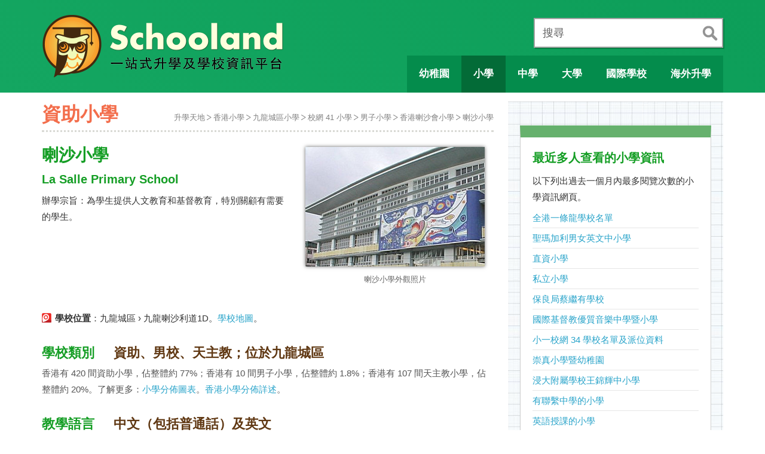

--- FILE ---
content_type: text/html; charset=UTF-8
request_url: https://www.schooland.hk/ps/la-salle
body_size: 9467
content:
<!DOCTYPE html>
<html lang="zh-hk">
<head>
<!-- Google tag (gtag.js) -->
<script async src="https://www.googletagmanager.com/gtag/js?id=G-NMY0BWPW22"></script>
<script>
  window.dataLayer = window.dataLayer || [];
  function gtag(){dataLayer.push(arguments);}
  gtag('js', new Date());

  gtag('config', 'G-NMY0BWPW22');
</script>
<script src="https://anymind360.com/js/4543/ats.js"></script>
<meta charset="utf-8">
<meta http-equiv="X-UA-Compatible" content="IE=edge">
<meta name="viewport" content="width=device-width, initial-scale=1.0">
<title>喇沙小學 La Salle Primary School</title>
<meta name="description" content="喇沙小學：資助、男校、天主教；位於九龍城區，屬於 41 校網，校長是：黎月兒女士 Ms. Nair, Chandni (PSP, la-salle La Salle Primary School 好唔好, 小一收生, 小一入學, 小學派位, 叩門位, 升小, 招生, 排名, 升中, 面試, 校風, 老師, 校服, 校網, 交通, 地址)">
<link rel="canonical" href="https://www.schooland.hk/ps/la-salle">
<meta name="robots" content="index, follow">
<meta property="og:image" content="https://www.schooland.hk/img/psp/la-salle.jpg">

<link href="/css/bootstrap.min.css" rel="stylesheet">
<link href="/js/fancybox/jquery.fancybox.css" rel="stylesheet">
<link href="/css/style204.css" rel="stylesheet">
<link href="/usernoise/css/button.css" rel="stylesheet" type="text/css" media="screen">

<!--[if lt IE 9]>
<script src="/js/html5shiv.js"></script>
<script src="/js/respond.min.js"></script>
<![endif]-->

<!-- Start GPT Tag -->
<script async src='https://securepubads.g.doubleclick.net/tag/js/gpt.js'></script>
<script>
  window.googletag = window.googletag || {cmd: []};
  googletag.cmd.push(function() {
    var mapping1 = googletag.sizeMapping()
                            .addSize([320, 200], [[300, 250], [320, 50], [320, 100], [336, 280], [300, 600]])
                            .addSize([768, 200], [])
                            .addSize([0, 0], [])
                            .build();

    var mapping2 = googletag.sizeMapping()
                            .addSize([768, 200], [[728, 90], [320, 50], [320, 100]])
                            .addSize([0, 0], [])
                            .build();

    var mapping3 = googletag.sizeMapping()
                            .addSize([1199, 200], [[300, 250], [300, 600], [320, 50], [320, 100], [336, 280]])
                            .addSize([0, 0], [])
                            .build();

    googletag.defineSlot('/22811274/mb_schooland_article_top', [[300,250],[320,50],[320,100],[336,280]], 'div-gpt-ad-1')
             .defineSizeMapping(mapping1)
             .addService(googletag.pubads());
    googletag.defineSlot('/22811274/mb_schooland_article_bottom', [[300,250],[300,600],[320,50],[320,100],[336,280]], 'div-gpt-ad-2')
             .defineSizeMapping(mapping1)
             .addService(googletag.pubads());
    googletag.defineSlot('/22811274/pc_schooland_article_top', [[728,90],[320,50],[320,100]], 'div-gpt-ad-3')
             .defineSizeMapping(mapping2)
             .addService(googletag.pubads());
    googletag.defineSlot('/22811274/pc_schooland_article_bottom', [[728,90],[320,50],[320,100]], 'div-gpt-ad-4')
             .defineSizeMapping(mapping2)
             .addService(googletag.pubads());
    googletag.defineSlot('/22811274/pc_schooland_article_right_top', [[300,250],[320,100],[336,280]], 'div-gpt-ad-5')
             .defineSizeMapping(mapping3)
             .addService(googletag.pubads());
    googletag.defineSlot('/22811274/pc_schooland_article_right_bottom', [[300,250],[300,600],[336,280]], 'div-gpt-ad-6')
             .defineSizeMapping(mapping3)
             .addService(googletag.pubads());

    googletag.defineSlot('/22811274/schooland_ros_1x1', [1, 1], 'div-gpt-ad-7')
             .addService(googletag.pubads());

    googletag.pubads().setTargeting('section', 'ps');
    googletag.pubads().setTargeting('pagepath', '/ps/la-salle');
    googletag.pubads().enableSingleRequest();
    googletag.pubads().collapseEmptyDivs();
    googletag.enableServices();
  });
</script>
<!-- End GPT Tag -->

</head>

<body>

<!-- 1. Underneath Mobile Menu -->
<div role="navigation" class="navigation">
<ul id="mobile-main-menu" class="has-sub-items">
	<li class="active">
		<a><span class="mobile-menu-icon ico-school"></span> 學校概覽</a>
		<ul class="sub-menu">
		<li><a href="/kg/">幼稚園</a></li>
		<li class="selected"><a href="/ps/">小學</a></li>
		<li><a href="/ss/">中學</a></li>
		<li><a href="/hi/">大學</a></li>
		<li><a href="/is/">國際學校</a></li>
		<li><a href="/sp/">特殊學校</a></li>
		<li><a href="/oss/">海外升學</a></li>
		</ul>
	</li>
	<li>
		<a><span class="mobile-menu-icon ico-direction"></span> 升學錦囊</a>
		<ul class="sub-menu">
		<li><a href="/post/kgmain">幼稚園選校指南</a></li>
		<li><a href="/post/psmain">小一入學指南</a></li>
		<li><a href="/post/ssmain">升中選校全攻略</a></li>
		<li><a href="/nss/">高中選科策略</a></li>
		</ul>
	</li>
	<li>
		<a><span class="mobile-menu-icon ico-markedbook"></span> 文章精選</a>
		<ul class="sub-menu">
		<li><a href="/post/eemain">幼兒教育家長必讀</a></li>
		<li><a href="/article/">好文章齊分享</a></li>
		</ul>
	</li>
</ul>
</div>

<!-- 2. Main Display Area -->
<div id="content" class="snap-content">

<!-- Mobile Toolbar -->
<div id="toolbar" class="visible-sm visible-xs">
	<a href="#" id="open-left"><img width="34" height="30" src="/images/icon-menu-68x60-2016.png" alt="Menu"></a>
	<a href="/"><img width="159" height="30" src="/images/schooland-logo-mobile-318x60-2016.png" alt="Go to Schooland Homepage"></a>
	<a href="/search/" id="open-right"><img width="32" height="32" src="/images/icon-search-64x64-2016.png" alt="To Schooland"></a>
</div>
<!-- Main Body -->
<div id="mainbody">
<div id="container-header">
<div class="container clearafter">
<div id="header" class="visible-lg visible-md" role="navigation">
<div id="site-logo"><a href="/"><img width="410" height="130" src="/images/schooland-logo-820x260-20160119.png" alt="Go to Homepage"></a></div>
<div class="search-box" role="search">
	<form action="/search/" method="post">
		<div class="search-input"><label for="search" class="title">搜尋</label><input id="search" type="text" name="search"></div>
		<div class="btn-submit"><input type="submit" name="submit" value="search" title="輸入任何字，包括學校名稱縮寫、學校編號、或電話！"></div>
	</form>
</div>
<ul id="desktop-menu">
	<li><a id="btn-kindergarten" href="/kg/"><span class="menu-text">幼稚園</span></a></li>
	<li class="active"><a id="btn-primary" href="/ps/"><span class="menu-text">小學</span></a></li>
	<li><a id="btn-secondary" href="/ss/"><span class="menu-text">中學</span></a></li>
	<li><a id="btn-university" href="/hi/"><span class="menu-text">大學</span></a></li>
	<li><a id="btn-international" href="/is/"><span class="menu-text">國際學校</span></a></li>
	<li><a id="btn-overseas" href="/oss/"><span class="menu-text">海外升學</span></a></li>
</ul>
</div></div>
</div>

<div class="container clearafter">
<div id="contentArea">

<div id="page-heading">
<h1>資助小學</h1>
<ul class="page-breadcrumb visible-lg visible-md visible-sm">
<li><a href="/">升學天地</a></li><li><a href="/ps/">香港小學</a></li><li><a href="/ps/kowloon-city">九龍城區小學</a></li><li><a href="/ps/sn41">校網 41 小學</a></li><li><a href="/ps/boys">男子小學</a></li><li><a href="/ps/lasallian">香港喇沙會小學</a></li><li><a href="/ps/la-salle">喇沙小學</a></li></ul>
</div>

<div id='div-gpt-ad-1' style='text-align:center; margin-bottom:20px;'>
  <script>
    googletag.cmd.push(function() { googletag.display('div-gpt-ad-1'); });
  </script>
</div>

<div id='div-gpt-ad-3' style='text-align:center; margin-bottom:20px;'>
  <script>
    googletag.cmd.push(function() { googletag.display('div-gpt-ad-3'); });
  </script>
</div>

<div>
<ul class="mpage-breadcrumb visible-xs">
<li><a href="/">升學天地</a></li><li><a href="/ps/">香港小學</a></li><li><a href="/ps/kowloon-city">九龍城區小學</a></li><li><a href="/ps/sn41">校網 41 小學</a></li><li><a href="/ps/boys">男子小學</a></li><li><a href="/ps/lasallian">香港喇沙會小學</a></li><li><a href="/ps/la-salle">喇沙小學</a></li></ul>
</div>

<!-- School Details -->
<div class="school-details" role="main">

<div class="row">
<div class="desc">
<h2><span class="chinese-name">喇沙小學</span> <span class="english-name">La Salle Primary School</span></h2>
<p>辦學宗旨：為學生提供人文教育和基督教育，特別關顧有需要的學生。</p>
</div>
<div class="photo-box">

		<img src="/img/psp/la-salle.jpg" alt="A photo of La Salle Primary School">
		<p class="caption">喇沙小學外觀照片</p>
		</div>
</div>

<div class="row">
<p><span class="showmap">學校位置</span>：九龍城區 &rsaquo; 九龍喇沙利道1D。<a title="喇沙小學位置" href="https://www.schooland.hk/img/gmap/voBXT5MYDO.png">學校地圖</a>。</p>
</div>

<div class="row">
<div class="item-title"><h3>學校類別</h3></div>
<div class="item"><h4>資助、男校、天主教；位於九龍城區</h4></div>
<div class="item-extend">
<p>香港有 420 間資助小學，佔整體約 77%；香港有 10 間男子小學，佔整體約 1.8%；香港有 107 間天主教小學，佔整體約 20%。了解更多：<a href="/img/illustration/ps-distribution-table.png" title="小學分佈">小學分佈圖表</a>。<a title="香港小學的種類及其分佈" href="/post/psa04">香港小學分佈詳述</a>。</p>
</div>
</div>

<div class="row">
<div class="item-title"><h3>教學語言</h3></div>
<div class="item"><h4>中文（包括普通話）及英文</h4></div>
<div class="item-extend">
<p>全港有大約 538 間小學，當中有 60% 以中文為教學語言，11% 以英文為教學語言，29% 中英並重，雙語教學。有 24% 的學校會使用普通話教學，他們當中大部分同時是中英並重。<a href="/img/illustration/ps-language-stat-2025.png" title="小學教學語言統計圖 2025">全港小學教學語言分佈圖表</a>。</p>
</div>
</div>

<div class="row">
<div class="item-title"><h3>創校歷史</h3></div>
<div class="item"><h4>1957 年創立，辦學團體：喇沙修士會</h4></div>
<div class="item-extend">
<p>校訓：信德、善行 Fides et Opera。<a title="喇沙小學校徽" href="https://www.schooland.hk/img/psb/la-salle-badge.jpg">學校校徽</a>。</p>
</div>
</div>

<div class="row">
<div class="item-title"><h3>學校設施</h3></div>
<div class="item"><h4>學校設有 36 個課室，1 個禮堂，1 個操場</h4></div>
<div class="item-extend">
<p>學校有圖書館。特別室包括：WOW Room、BIG BANG Room、TalentHub、音樂室、視覺藝術室及常識室。學校設施還有：小教堂、室內游泳池、故事室、初小圖書角及有蓋操場。這小學佔地面積大約 15,974 平方米，屬於「超大型」的校園。了解詳情：<a href="/img/illustration/ps-facility-stat.png" title="小學佔地面積與學校設施統計">全港小學設施統計圖</a>。</p>
</div>
</div>

<div class="row">
<div class="item-title"><h3>學校生活</h3></div>
<div class="item"><h4>7:45 上學，12:00-12:50 午膳，2:45 放學</h4></div>
<div class="item-extend">
<p>每日一般上課 9 節，每節一般 35 分鐘。上午 7:45 上學，下午 2:45 放學，午膳時間 12:00-12:50。午膳由指定供應商提供或由家長安排。所有學生須留校午膳，午膳時段不得外出。午膳服務小組及家長義工定期檢查飯盒的質素和午膳供應商工場的衞生情況；體適能獎勵計劃。</p>
<p><span class="chart">全港小學統計</span>：最多小學於 8:00 上學，於下午 3:00 至 3:30 放學，平均留在學校時間是 7 小時 8 分鐘。了解詳情：<a href="/img/illustration/hkps-school-time-start-statistics.png" title="全港小學上學時間一般是早上八點">全港小學上學時間統計圖</a>、<a href="/img/illustration/hkps-school-time-end-statistics.png" title="全港小學放學時間一般是下午三點至三點半">全港小學放學時間統計圖</a>。</p>
</div>
</div>

<div class="row">
<div class="item-title"><h3>教學情況</h3></div>
<div class="item"><h4>教學人員總數 68 人；班級總數為 36 班，每級約有 6 班</h4></div>
<div class="item-extend">
<p>全部教學人員都是核准編制內。小一至小六的班數分別是： 6, 6, 6, 6, 6, 6。以下列出過去六年的班級結構。（註：教師人數通常是上一個學年的資料；新學年的教師變動，未能及時反映。另外，新學年（2025/26）的班數暫未可作準，須待教育局向學校批核的班級數目為準。）</p>

<div class="visible-lg visible-md"><!-- table for larger screen -->

<table class="education-state">
<thead>
<tr><th rowspan=2>學年</th><th colspan=2>教學人員人數</th><th colspan=7>班級結構</th></tr>
<tr><th>全校教師</th><th>核准編制</th><th>總數</th><th>小一</th><th>小二</th><th>小三</th><th>小四</th><th>小五</th><th>小六</th></tr>
</thead>
<tbody><tr><td>2018</td><td>67</td><td>66</td><td>36</td><td>6</td><td>6</td><td>6</td><td>6</td><td>6</td><td>6</td></tr><tr><td>2019</td><td>67</td><td>67</td><td>36</td><td>6</td><td>6</td><td>6</td><td>6</td><td>6</td><td>6</td></tr><tr><td>2020</td><td>69</td><td>68</td><td>36</td><td>6</td><td>6</td><td>6</td><td>6</td><td>6</td><td>6</td></tr><tr><td>2021</td><td>69</td><td>68</td><td>36</td><td>6</td><td>6</td><td>6</td><td>6</td><td>6</td><td>6</td></tr><tr><td>2022</td><td>69</td><td>68</td><td>36</td><td>6</td><td>6</td><td>6</td><td>6</td><td>6</td><td>6</td></tr><tr><td>2023</td><td>69</td><td>68</td><td>36</td><td>6</td><td>6</td><td>6</td><td>6</td><td>6</td><td>6</td></tr><tr><td>2024</td><td>68</td><td>68</td><td>36</td><td>6</td><td>6</td><td>6</td><td>6</td><td>6</td><td>6</td></tr><tr><td>2025</td><td>68</td><td>68</td><td>36</td><td>6</td><td>6</td><td>6</td><td>6</td><td>6</td><td>6</td></tr></tbody></table></div>

<div class="visible-sm visible-xs"><!-- table for smaller screen -->

<table class="education-state">
<thead>
<tr><th>學年</th><th>總數</th><th>小一</th><th>小二</th><th>小三</th><th>小四</th><th>小五</th><th>小六</th></tr>
</thead>
<tbody><tr><td>2018</td><td>36</td><td>6</td><td>6</td><td>6</td><td>6</td><td>6</td><td>6</td></tr><tr><td>2019</td><td>36</td><td>6</td><td>6</td><td>6</td><td>6</td><td>6</td><td>6</td></tr><tr><td>2020</td><td>36</td><td>6</td><td>6</td><td>6</td><td>6</td><td>6</td><td>6</td></tr><tr><td>2021</td><td>36</td><td>6</td><td>6</td><td>6</td><td>6</td><td>6</td><td>6</td></tr><tr><td>2022</td><td>36</td><td>6</td><td>6</td><td>6</td><td>6</td><td>6</td><td>6</td></tr><tr><td>2023</td><td>36</td><td>6</td><td>6</td><td>6</td><td>6</td><td>6</td><td>6</td></tr><tr><td>2024</td><td>36</td><td>6</td><td>6</td><td>6</td><td>6</td><td>6</td><td>6</td></tr><tr><td>2025</td><td>36</td><td>6</td><td>6</td><td>6</td><td>6</td><td>6</td><td>6</td></tr></tbody></table></div>

</div>
</div>

<div class="row">
<div id="chart_teacher" style="height: 300px; margin:0 auto;max-width:700px;"></div>
</div>
<hr>

<div class="row">
<div class="item-title"><h3>規模比較</h3></div>
<div class="item"><h4>全校開 36 班，教師 68 人，班師比例約 1.89</h4></div>
<div class="item-extend">
<p>跟其他 500 間學校比較：開班數目比 97% 學校多，有 3% 學校類似，比 0% 學校為少；教師人數比 94% 學校多，有 2% 學校類似，比 4% 學校為少；班師比例比 5% 學校多，有 10% 學校類似，比 85% 學校為少。（統計根據學校於 2024-25 學年的情況，數字來自小學概覽。<a href="/img/illustration/ps-class-stat-2019-2020.png" title="全港小學班級總數統計">班級總數統計圖</a>。<a href="/img/illustration/ps-teacher-stat-2019-2020.png" title="全港小學教師人數統計">教師人數統計圖</a>。）</p>
<p>註：開班數目、教師人數及班師比例跟學校質素沒有直接關係，學校規模比較只作參考。</p>
</div>
</div>

<div class="row">
<div id="chart_scale" style="height: 250px; margin:0 auto;max-width:700px;"></div>
</div>

<hr>

<div class="row">
<div class="item-title"><h3>小一收生</h3></div>
<div class="item"><h4>學校位於九龍城區，小學校網是：41</h4></div>
<div class="item-extend">
<p>學校是資助小學，所以要按照政府的「<a href="/post/psa00">小一入學統籌辦法</a>」收生。每年九月申請「<a href="/post/psa01" title="小一自行分配學位重點分析">自行分配學位</a>」，結果十一月公布。如果未被取錄，就於十二月申請「<a href="/post/psa02" title="小一統一派位重點分析">統一派位</a>」，結果於來年六月公布。</p><p>以下列出過去數年的派位數據（自行分配學額及暫定統一派位學額是教育局公布的數字，小一派位總學額是推算出來的）。了解更多：<a title="了解及分析每間學校的最新競爭形勢" href="/post/p1a2026">全港官津小學學額分佈 2026</a>。<a href="/ps/sn41">校網 41 選校名單</a>。</p>


<table class="education-state">
<thead>
<tr>
<th scope="col">申請入學年份</th>
<th scope="col">小一派位學額</th>
<th scope="col">自行分配學額</th>
<th scope="col">統一派位學額</th>
</tr>
</thead>
<tbody>
	<tr><td>2019</td><td>180</td><td>90</td><td>84</td></tr><tr><td>2020</td><td>180</td><td>90</td><td>84</td></tr><tr><td>2021</td><td>180</td><td>90</td><td>84</td></tr><tr><td>2022</td><td>180</td><td>90</td><td>80</td></tr><tr><td>2023</td><td>180</td><td>90</td><td>79</td></tr><tr><td>2024</td><td>180</td><td>90</td><td>84</td></tr><tr><td>2025</td><td>180</td><td>90</td><td>84</td></tr><tr><td>2026</td><td>180</td><td>90</td><td>84</td></tr></tbody></table>
</div>
</div>

<div class="row">
	<div class="item-title"><h3>升中備註</h3></div>
	<div class="item"><h4>學校有直屬中學：喇沙書院</h4></div>
	<div class="item-extend">
		<p>在中學統一派位段，直屬中學可為其直屬小學保留最多 85% 的學位。<a title="了解詳情及查看所有有直屬中學的小學" href="/ps/feeder">直屬小學列表</a>。</p>
	</div>
</div>

<div class="row">
<div class="contact">
<h3>聯絡資料</h3>
<h4 class="school-name">喇沙小學<br>La Salle Primary School</h4>
<p><b>地址</b>： 九龍喇沙利道1D<br>
<b>電話</b>： 23362609 &nbsp; <b>傳真</b>：23363153<br>
<b>電郵</b>： <a href="mailto:lasalleprimary@la-salle.edu.hk">lasalleprimary@la-salle.edu.hk</a><br>
<b>網址</b>： <a class="new-window" href="https://www.la-salle.edu.hk" title="點擊會去到喇沙小學的官方網站">https://www.la-salle.edu.hk</a>
</p>

<p><b>校長</b>：<span style="color:#226;background-color:#FF9;font-weight:bold;">黎月兒女士 Ms. Nair, Chandni</span><br><b>校監</b>／校管會主席：Tierney James Christopher 修士 Rev. Bro. Tierney James Christopher</p>


</div>
<div class="contact-pic">
<a class="new-window" href="https://www.la-salle.edu.hk">
<img src="/img/psw/la-salle.png" alt="Website Screenshot of La Salle Primary School">
</a>
<p class="caption">喇沙小學網站快照，攝於 2025-05-23</p>
</div>
</div>


<div class="row">
<h3>學校地圖</h3>
<p><b>地圖連結</b>：<a class="new-window" href="https://www.google.com/maps/place/22.327270,114.181433/@22.327270,114.181433,17z">Google Map</a> &#8286; <a class="new-window" href="https://www.map.gov.hk/gm/gmid/voBXT5MYDO?lg=tc">GOV.HK</a> &#8286; <a class="new-window" href="https://www.openstreetmap.org/way/218818489#layers=P">OpenStreetMap</a></p>
<div class="osm-holder">
<figure>
<img src="/img/osm/218818489.png" alt="OSM: 喇沙小學 La Salle Primary School">
<figcaption>Map data © <a class="new-window" href="https://www.openstreetmap.org/copyright">OpenStreetMap contributors</a>, tiles © Tracestrack</figcaption>
</figure>
</div>
</div>

<hr>




<div class="row">
<h3>相關影片</h3>
<p><strong>喇沙小學好唔好？</strong>我們搜邏一些有提及到喇沙小學的影片，希望帶來多方面的資訊去認識這學校。</p>
<div style="position:relative;">
<a class="btn-video-swap left" href="#"></a>
<a class="btn-video-swap right" href="#"></a>
<div class="related-video-container">
<div class="related-video">
	<div class="related-video-thumb">
	<a class="fancybox-media" href="https://www.youtube.com/watch?v=cR2jlniFioI" title="Date: 2025-12-10">
	<img width="180" src="https://i.ytimg.com/vi/cR2jlniFioI/mqdefault.jpg" alt="Publication Date: 2025-12-10 | Video Title: 2021 La Salle P6B Graduation S">
	</a>
	</div>
	<div class="related-video-title">2021 La Salle P6B Graduation S</div>
</div>
<div class="related-video">
	<div class="related-video-thumb">
	<a class="fancybox-media" href="https://www.youtube.com/watch?v=HSkzDA7tVoU" title="Date: 2025-11-01">
	<img width="180" src="https://i.ytimg.com/vi/HSkzDA7tVoU/mqdefault.jpg" alt="Publication Date: 2025-11-01 | Video Title: #香港活力鼓令24式擂台賽2025 #喇沙小學 #小學組冠軍">
	</a>
	</div>
	<div class="related-video-title">#香港活力鼓令24式擂台賽2025 #喇沙小學 #小學組冠軍</div>
</div>
<div class="related-video">
	<div class="related-video-thumb">
	<a class="fancybox-media" href="https://www.youtube.com/watch?v=p5_RStr2vAg" title="Date: 2025-09-24">
	<img width="180" src="https://i.ytimg.com/vi/p5_RStr2vAg/mqdefault.jpg" alt="Publication Date: 2025-09-24 | Video Title: 颱風樺加沙｜九龍城喇沙小學塌牆 遍地磚塊圍封待修｜星島頭條新">
	</a>
	</div>
	<div class="related-video-title">颱風樺加沙｜九龍城喇沙小學塌牆 遍地磚塊圍封待修｜星島頭條新</div>
</div>
<div class="related-video">
	<div class="related-video-thumb">
	<a class="fancybox-media" href="https://www.youtube.com/watch?v=gCSv69xNbQE" title="Date: 2025-09-24">
	<img width="180" src="https://i.ytimg.com/vi/gCSv69xNbQE/mqdefault.jpg" alt="Publication Date: 2025-09-24 | Video Title: 位於九龍塘喇沙利道的喇沙小學，其中一段圍牆被吹至嚴重損毀，大">
	</a>
	</div>
	<div class="related-video-title">位於九龍塘喇沙利道的喇沙小學，其中一段圍牆被吹至嚴重損毀，大</div>
</div>
<div class="related-video">
	<div class="related-video-thumb">
	<a class="fancybox-media" href="https://www.youtube.com/watch?v=kLFUQ32OQcg" title="Date: 2025-07-27">
	<img width="180" src="https://i.ytimg.com/vi/kLFUQ32OQcg/mqdefault.jpg" alt="Publication Date: 2025-07-27 | Video Title: GMB DG9002@25B喇沙小學-譽・港灣噴水池 原速">
	</a>
	</div>
	<div class="related-video-title">GMB DG9002@25B喇沙小學-譽・港灣噴水池 原速</div>
</div>
<div class="related-video">
	<div class="related-video-thumb">
	<a class="fancybox-media" href="https://www.youtube.com/watch?v=jfdxZoyF38c" title="Date: 2025-06-29">
	<img width="180" src="https://i.ytimg.com/vi/jfdxZoyF38c/mqdefault.jpg" alt="Publication Date: 2025-06-29 | Video Title: 20250628 喇沙小學U13 vs 培僑書院U13 #賽">
	</a>
	</div>
	<div class="related-video-title">20250628 喇沙小學U13 vs 培僑書院U13 #賽</div>
</div>
<div class="related-video">
	<div class="related-video-thumb">
	<a class="fancybox-media" href="https://www.youtube.com/watch?v=RRfYg4WFRrA" title="Date: 2025-04-27">
	<img width="180" src="https://i.ytimg.com/vi/RRfYg4WFRrA/mqdefault.jpg" alt="Publication Date: 2025-04-27 | Video Title: 2025年香港美式桌球校際比賽♥一桿清台【喇沙小學】">
	</a>
	</div>
	<div class="related-video-title">2025年香港美式桌球校際比賽♥一桿清台【喇沙小學】</div>
</div>
<div class="related-video">
	<div class="related-video-thumb">
	<a class="fancybox-media" href="https://www.youtube.com/watch?v=FzyTE3hhAeA" title="Date: 2025-04-14">
	<img width="180" src="https://i.ytimg.com/vi/FzyTE3hhAeA/mqdefault.jpg" alt="Publication Date: 2025-04-14 | Video Title: HKICF2025 比賽暨大師班 喇沙小學高小合唱團 La ">
	</a>
	</div>
	<div class="related-video-title">HKICF2025 比賽暨大師班 喇沙小學高小合唱團 La </div>
</div>
<div class="related-video">
	<div class="related-video-thumb">
	<a class="fancybox-media" href="https://www.youtube.com/watch?v=zIxNxEN0MPc" title="Date: 2025-04-14">
	<img width="180" src="https://i.ytimg.com/vi/zIxNxEN0MPc/mqdefault.jpg" alt="Publication Date: 2025-04-14 | Video Title: HKICF2025 比賽暨大師班 喇沙小學初小合唱團 La ">
	</a>
	</div>
	<div class="related-video-title">HKICF2025 比賽暨大師班 喇沙小學初小合唱團 La </div>
</div>
<div class="related-video">
	<div class="related-video-thumb">
	<a class="fancybox-media" href="https://www.youtube.com/watch?v=2gNqUz1hYYs" title="Date: 2025-04-08">
	<img width="180" src="https://i.ytimg.com/vi/2gNqUz1hYYs/mqdefault.jpg" alt="Publication Date: 2025-04-08 | Video Title: #喇沙利道#實用899呎#連車位#喇沙小學側#業主急走#蝕讓">
	</a>
	</div>
	<div class="related-video-title">#喇沙利道#實用899呎#連車位#喇沙小學側#業主急走#蝕讓</div>
</div>
<div class="related-video">
	<div class="related-video-thumb">
	<a class="fancybox-media" href="https://www.youtube.com/watch?v=zwoi7nKONZk" title="Date: 2023-04-03">
	<img width="180" src="https://i.ytimg.com/vi/zwoi7nKONZk/mqdefault.jpg" alt="Publication Date: 2023-04-03 | Video Title: 由喇沙小學行去“喇沙利道”小巴站">
	</a>
	</div>
	<div class="related-video-title">由喇沙小學行去“喇沙利道”小巴站</div>
</div>
<div class="related-video">
	<div class="related-video-thumb">
	<a class="fancybox-media" href="https://www.youtube.com/watch?v=NoQX9I4TVQA" title="Date: 2023-04-03">
	<img width="180" src="https://i.ytimg.com/vi/NoQX9I4TVQA/mqdefault.jpg" alt="Publication Date: 2023-04-03 | Video Title: 由宋皇臺站B2出口行去喇沙小學">
	</a>
	</div>
	<div class="related-video-title">由宋皇臺站B2出口行去喇沙小學</div>
</div>
</div>
</div>
</div>

</div><!-- End of School Details -->

<hr>
<div class="bottom-article">

<p><strong>更多資訊</strong>：小學概覽：<a class="new-window" rel="nofollow" href="https://www.chsc.hk/psp2025/sch_detail.php?lang_id=2&amp;sch_id=87">學校詳細資料</a>。教育局：<a class="new-window" rel="nofollow" href="https://applications.edb.gov.hk/schoolsearch/schoolinfo.aspx?langno=2&amp;scrn=512591000123">學校註冊資料</a>。</p>

<p><strong>關於這頁</strong>：這裡是由「升學天地」網站製作，匯集及陳述關於喇沙小學的資訊。這裡並不是該校的官方網站，如發現這網頁有任何不準確的地方或有改善之處，請讓我們知道。學校報導及相關影片，部分由搜索器自動提供，因此內容可能跟學校不太相關。如果想移除某些連結，請把詳情電郵到：schooland@itn.com.hk 或使用這表格：<a href="javascript: usernoise.window.show()">回報問題</a>。</p>

<p><strong>你可能想瀏覽</strong>：<a href="/ps/kowloon-city">九龍城區小學</a> &#8286; <a href="/ps/sn41">校網 41 小學</a> &#8286; <a href="/ps/boys">男子小學</a> &#8286; <a href="/ps/lasallian">香港喇沙會小學</a></p>

</div>

<div id='div-gpt-ad-2' style='text-align:center; margin-bottom:20px;'>
  <script>
    googletag.cmd.push(function() { googletag.display('div-gpt-ad-2'); });
  </script>
</div>

<div id='div-gpt-ad-4' style='text-align:center; margin-bottom:20px;'>
  <script>
    googletag.cmd.push(function() { googletag.display('div-gpt-ad-4'); });
  </script>
</div>

</div>

<!-- Sidebar -->
<div id="sidebar" role="complementary">

<div class="sidebar-container">

<div id='div-gpt-ad-5' style='text-align:center; margin-bottom:20px;'>
  <script>
    googletag.cmd.push(function() { googletag.display('div-gpt-ad-5'); });
  </script>
</div>

<aside class="side-related-page">
<h2>最近多人查看的小學資訊</h2>
<p>以下列出過去一個月內最多閱覽次數的小學資訊網頁。</p>
<ul>
<li><a href="/ps/through-train">全港一條龍學校名單</a><li><a href="/ps/smcesps">聖瑪加利男女英文中小學</a><li><a href="/ps/direct-subsidy">直資小學</a><li><a href="/ps/private">私立小學</a><li><a href="/ps/cky">保良局蔡繼有學校</a><li><a href="/ps/icqm">國際基督教優質音樂中學暨小學</a><li><a href="/ps/sn34">小一校網 34 學校名單及派位資料</a><li><a href="/ps/ttpskg">崇真小學暨幼稚園</a><li><a href="/ps/hkbuas">浸大附屬學校王錦輝中小學</a><li><a href="/ps/nominated">有聯繫中學的小學</a><li><a href="/ps/english">英語授課的小學</a><li><a href="/ps/plkctslps">保良局陳守仁小學</a><li><a href="/ps/spcspr">聖保祿學校(小學部)</a><li><a href="/ps/kowloon-city">九龍城區小學</a><li><a href="/ps/fssas">福建中學附屬學校</a><li><a href="/ps/spc-ps">聖保羅書院小學</a><li><a href="/ps/plklmceps">保良局林文燦英文小學</a></ul>
</aside>

<div id='div-gpt-ad-6' style='text-align:center; margin-bottom:20px;'>
  <script>
    googletag.cmd.push(function() { googletag.display('div-gpt-ad-6'); });
  </script>
</div>

</div>

</div>

</div>

<!-- Footer -->
<div class="container">
<div id="footer" role="contentinfo">
<div id="footer-copyright">&copy; SCHOOLAND.HK</div>
<ul id="footer-menu">
	<li><a href="/main/terms">使用條款</a></li>
	<li><a href="/main/privacy">私隱政策</a></li>
	<li><a href="/main/contact">聯繫我們</a></li>
</ul>
</div>
</div>

</div>
</div>

<a id="btn-scroll-top" class="ani-kit btn"><img src="/images/common/ico_scroll_top.png" data-at2x="/images/common/ico_scroll_top_2x.png" alt="Go to page top"></a>

<script src="/js/jquery-1.11.1.min.js"></script>
<script src="/js/jquery-migrate-1.2.1.min.js"></script>
<script src="/js/bootstrap.min.js"></script>
<script src="/js/modernizr/modernizr.custom.25902.js"></script>
<script src="/js/fancybox/jquery.fancybox.pack.js"></script>
<script src="/js/fancybox/helpers/jquery.fancybox-media.js"></script>
<script src="/js/highcharts.js"></script>
<script src="/js/common201.js"></script>
<script>
/* <![CDATA[ */
var usernoiseButton = {
	"text":"Feedback",
	"class":"un-right un-has-border",
	"style":"",
	"windowUrl":"/usernoise/index.php",
	"showButton":false
	};
/* ]]> */
</script>
<script src='/usernoise/js/button.js'></script>

<script>

	$(function () {
	$('#chart_teacher').highcharts({
		chart: {
			type: 'column'
		},
		title: {
			text: '喇沙小學師資結構',
			style: {
				fontSize: '16px'
			}
		},
		xAxis: {
			categories: [
				'教育文憑',
				'學士',
				'學士以上',
				'特殊教育培訓',
				'年資 0-4 年',
				'年資 5-9 年',
				'年資 10+ 年'
			]
		},
		yAxis: {
			min: 0,
			max: 100,
			tickInterval: 25,
			title: {
				text: null
			}
		},
		tooltip: {
			valueSuffix: '%'
		},
		credits: { enabled:false },
		series: [{
			name: '2023/24 學年',
			color: '#5B9AD9',
			data: [100,100,51,51,26,18,56]
		}, {
			name: '2024/25 學年',
			color: '#5793CE',
			data: [100,100,53,52,33,17,50]
		}, {
			name: '全港小學教師',
			color: '#EF9B96',
			data: [97,99,36,49,21,21,58]
		}]
	});
	
	$('#chart_scale').highcharts({
		chart: {
			type: 'bar'
		},
		title: {
			text: '辦學規模比較圖表',
			style: {
				fontSize: '16px'
			}
		},
		xAxis: {
			categories: ['開班數目', '教師人數', '班師比例'],
			labels: {
						style: {
							fontSize:'15px'
						}
					}
		},
		yAxis: {
			min: 0,
			max: 500,
			title: {
				text: null
			}
		},
		legend: {
			reversed: true
		},
		plotOptions: {
			series: {
				stacking: 'normal'
			}
		},
		tooltip: {
			valueSuffix: ' 間'
		},
		credits: { enabled:false },
		series: [{
			name: '比這學校多',
			color: '#CCCCCC',
			data: [2,20,427]
		}, {
			name: '跟這學校接近',
			color: '#5793CE',
			data: [13,8,51]
		}, {
			name: '比這學校少',
			color: '#CECECE',
			data: [486,473,23]
		}]
	});
	});</script>

<div id='div-gpt-ad-7'>
  <script>
    googletag.cmd.push(function() { googletag.display('div-gpt-ad-7'); });
  </script>
</div>

</body>
</html>

--- FILE ---
content_type: application/javascript; charset=utf-8
request_url: https://fundingchoicesmessages.google.com/f/AGSKWxWtc-8xWrlua51S5I3ijXrG9Qs7Ib11x76fSBxuOJCZrFzFS1QkN4Hs0WoJJh2h6U5HAULGAKPz9e0AMFM-JAnxB9-AeRLQ7GgXOe0O9KsnbGaRvH82XL--5dwXKo7uadaHlGmLUR7r7JrkxEtklVnKMgVaXdE6pi58KQaJ3rohU6StKMLt3o4FzRFd/_/adp.htm=big-ad-switch_/pilot_ad./streamatepop./ads.bundle.
body_size: -1285
content:
window['fe8d86ff-5291-4bc8-b872-acc11ed25565'] = true;